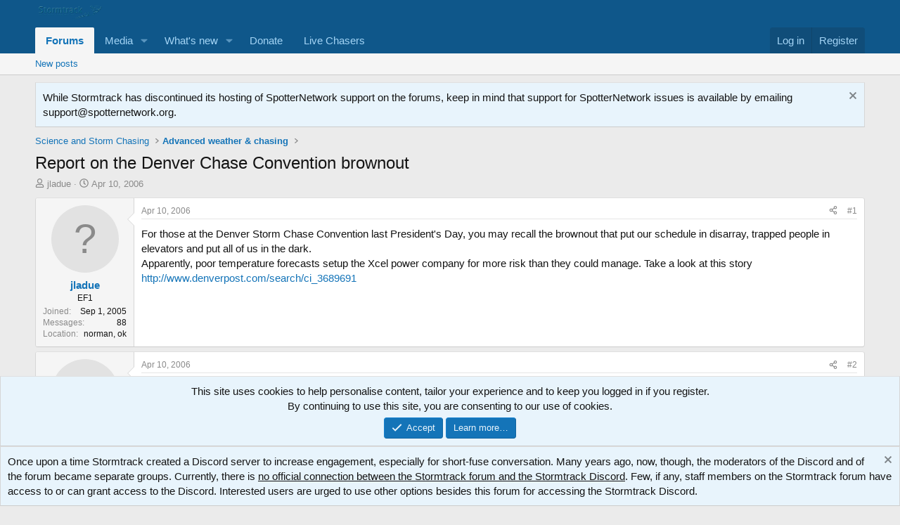

--- FILE ---
content_type: text/html; charset=utf-8
request_url: https://stormtrack.org/threads/report-on-the-denver-chase-convention-brownout.7272/
body_size: 14626
content:
<!DOCTYPE html>
<html id="XF" lang="en-US" dir="LTR"
	data-xf="2.3"
	data-app="public"
	
	
	data-template="thread_view"
	data-container-key="node-10"
	data-content-key="thread-7272"
	data-logged-in="false"
	data-cookie-prefix="xf_"
	data-csrf="1768838309,0fa90f8dc820a939004f794893b6e020"
	class="has-no-js template-thread_view"
	>
<head>
	
	
	

	<meta charset="utf-8" />
	<title>Report on the Denver Chase Convention brownout | Stormtrack</title>
	<link rel="manifest" href="/webmanifest.php">

	<meta http-equiv="X-UA-Compatible" content="IE=Edge" />
	<meta name="viewport" content="width=device-width, initial-scale=1, viewport-fit=cover">

	
		<meta name="theme-color" content="#0f578a" />
	

	<meta name="apple-mobile-web-app-title" content="Stormtrack">
	

	
		
		<meta name="description" content="For those at the Denver Storm Chase Convention last President&#039;s Day, you may recall the brownout that put our schedule in disarray, trapped people in..." />
		<meta property="og:description" content="For those at the Denver Storm Chase Convention last President&#039;s Day, you may recall the brownout that put our schedule in disarray, trapped people in elevators and put all of us in the dark.
Apparently, poor temperature forecasts setup the Xcel power company for more risk than they could manage..." />
		<meta property="twitter:description" content="For those at the Denver Storm Chase Convention last President&#039;s Day, you may recall the brownout that put our schedule in disarray, trapped people in elevators and put all of us in the dark..." />
	
	
		<meta property="og:url" content="https://stormtrack.org/threads/report-on-the-denver-chase-convention-brownout.7272/" />
	
		<link rel="canonical" href="https://stormtrack.org/threads/report-on-the-denver-chase-convention-brownout.7272/" />
	

	
		
	
	
	<meta property="og:site_name" content="Stormtrack" />


	
	
		
	
	
	<meta property="og:type" content="website" />


	
	
		
	
	
	
		<meta property="og:title" content="Report on the Denver Chase Convention brownout" />
		<meta property="twitter:title" content="Report on the Denver Chase Convention brownout" />
	


	
	
	
	

	
	
	
	

	<link rel="stylesheet" href="/css.php?css=public%3Anormalize.css%2Cpublic%3Afa.css%2Cpublic%3Acore.less%2Cpublic%3Aapp.less&amp;s=1&amp;l=1&amp;d=1760137260&amp;k=6ce364aee5106eaededdd67516737a0ce670a54f" />

	<link rel="stylesheet" href="/css.php?css=public%3Acarousel.less&amp;s=1&amp;l=1&amp;d=1760137260&amp;k=69786b5f921fe9a690b00fdde1d520cf8675ea43" />
<link rel="stylesheet" href="/css.php?css=public%3Amessage.less&amp;s=1&amp;l=1&amp;d=1760137260&amp;k=24982d8407933b8013ed138fe21eaebdd7b0a4c4" />
<link rel="stylesheet" href="/css.php?css=public%3Anotices.less&amp;s=1&amp;l=1&amp;d=1760137260&amp;k=518b87b5d4ce14e0f7e276a1970d0c60288f88a1" />
<link rel="stylesheet" href="/css.php?css=public%3Ashare_controls.less&amp;s=1&amp;l=1&amp;d=1760137260&amp;k=1da23bddc266163986a7b875084529f118414dbc" />
<link rel="stylesheet" href="/css.php?css=public%3Astructured_list.less&amp;s=1&amp;l=1&amp;d=1760137260&amp;k=8f86f0deabf4e696d902f2b32551f65c30984a22" />
<link rel="stylesheet" href="/css.php?css=public%3Ath_uix_threadStarterPost.less&amp;s=1&amp;l=1&amp;d=1760137260&amp;k=fc1af785376368e5e3dee246acfef742cc273f64" />
<link rel="stylesheet" href="/css.php?css=public%3Aextra.less&amp;s=1&amp;l=1&amp;d=1760137260&amp;k=26c299bf9486c5f12d4016b0f21ec6270f481139" />


	
		<script src="/js/xf/preamble.min.js?_v=e8ee1157"></script>
	

	
	<script src="/js/vendor/vendor-compiled.js?_v=e8ee1157" defer></script>
	<script src="/js/xf/core-compiled.js?_v=e8ee1157" defer></script>

	<script>
		XF.ready(() =>
		{
			XF.extendObject(true, XF.config, {
				// 
				userId: 0,
				enablePush: true,
				pushAppServerKey: 'BKwovIGs61qwoFQarNFwfQLRU2mtLWPDgFddtnihpWLXTfwDDBoh1+4RsA91R6CR+xJDyqUsLq1yJjCtyMIlbLU=',
				url: {
					fullBase: 'https://stormtrack.org/',
					basePath: '/',
					css: '/css.php?css=__SENTINEL__&s=1&l=1&d=1760137260',
					js: '/js/__SENTINEL__?_v=e8ee1157',
					icon: '/data/local/icons/__VARIANT__.svg?v=1754921581#__NAME__',
					iconInline: '/styles/fa/__VARIANT__/__NAME__.svg?v=5.15.3',
					keepAlive: '/login/keep-alive'
				},
				cookie: {
					path: '/',
					domain: '',
					prefix: 'xf_',
					secure: true,
					consentMode: 'simple',
					consented: ["optional","_third_party"]
				},
				cacheKey: 'f3ed7234243583f554e27d349fe769c5',
				csrf: '1768838309,0fa90f8dc820a939004f794893b6e020',
				js: {"\/js\/xf\/carousel-compiled.js?_v=e8ee1157":true,"\/js\/xf\/carousel.min.js?_v=e8ee1157":true},
				fullJs: false,
				css: {"public:carousel.less":true,"public:message.less":true,"public:notices.less":true,"public:share_controls.less":true,"public:structured_list.less":true,"public:th_uix_threadStarterPost.less":true,"public:extra.less":true},
				time: {
					now: 1768838309,
					today: 1768802400,
					todayDow: 1,
					tomorrow: 1768888800,
					yesterday: 1768716000,
					week: 1768284000,
					month: 1767247200,
					year: 1767247200
				},
				style: {
					light: '',
					dark: '',
					defaultColorScheme: 'light'
				},
				borderSizeFeature: '3px',
				fontAwesomeWeight: 'r',
				enableRtnProtect: true,
				
				enableFormSubmitSticky: true,
				imageOptimization: '0',
				imageOptimizationQuality: 0.85,
				uploadMaxFilesize: 268435456,
				uploadMaxWidth: 1920,
				uploadMaxHeight: 1080,
				allowedVideoExtensions: ["m4v","mov","mp4","mp4v","mpeg","mpg","ogv","webm"],
				allowedAudioExtensions: ["mp3","opus","ogg","wav"],
				shortcodeToEmoji: true,
				visitorCounts: {
					conversations_unread: '0',
					alerts_unviewed: '0',
					total_unread: '0',
					title_count: false,
					icon_indicator: true
				},
				jsMt: {"xf\/action.js":"0c85ba12","xf\/embed.js":"b3c3962e","xf\/form.js":"b3c3962e","xf\/structure.js":"0c85ba12","xf\/tooltip.js":"b3c3962e"},
				jsState: {},
				publicMetadataLogoUrl: '',
				publicPushBadgeUrl: 'https://stormtrack.org/styles/default/xenforo/bell.png'
			})

			XF.extendObject(XF.phrases, {
				// 
				date_x_at_time_y:     "{date} at {time}",
				day_x_at_time_y:      "{day} at {time}",
				yesterday_at_x:       "Yesterday at {time}",
				x_minutes_ago:        "{minutes} minutes ago",
				one_minute_ago:       "1 minute ago",
				a_moment_ago:         "A moment ago",
				today_at_x:           "Today at {time}",
				in_a_moment:          "In a moment",
				in_a_minute:          "In a minute",
				in_x_minutes:         "In {minutes} minutes",
				later_today_at_x:     "Later today at {time}",
				tomorrow_at_x:        "Tomorrow at {time}",
				short_date_x_minutes: "{minutes}m",
				short_date_x_hours:   "{hours}h",
				short_date_x_days:    "{days}d",

				day0: "Sunday",
				day1: "Monday",
				day2: "Tuesday",
				day3: "Wednesday",
				day4: "Thursday",
				day5: "Friday",
				day6: "Saturday",

				dayShort0: "Sun",
				dayShort1: "Mon",
				dayShort2: "Tue",
				dayShort3: "Wed",
				dayShort4: "Thu",
				dayShort5: "Fri",
				dayShort6: "Sat",

				month0: "January",
				month1: "February",
				month2: "March",
				month3: "April",
				month4: "May",
				month5: "June",
				month6: "July",
				month7: "August",
				month8: "September",
				month9: "October",
				month10: "November",
				month11: "December",

				active_user_changed_reload_page: "The active user has changed. Reload the page for the latest version.",
				server_did_not_respond_in_time_try_again: "The server did not respond in time. Please try again.",
				oops_we_ran_into_some_problems: "Oops! We ran into some problems.",
				oops_we_ran_into_some_problems_more_details_console: "Oops! We ran into some problems. Please try again later. More error details may be in the browser console.",
				file_too_large_to_upload: "The file is too large to be uploaded.",
				uploaded_file_is_too_large_for_server_to_process: "The uploaded file is too large for the server to process.",
				files_being_uploaded_are_you_sure: "Files are still being uploaded. Are you sure you want to submit this form?",
				attach: "Attach files",
				rich_text_box: "Rich text box",
				close: "Close",
				link_copied_to_clipboard: "Link copied to clipboard.",
				text_copied_to_clipboard: "Text copied to clipboard.",
				loading: "Loading…",
				you_have_exceeded_maximum_number_of_selectable_items: "You have exceeded the maximum number of selectable items.",

				processing: "Processing",
				'processing...': "Processing…",

				showing_x_of_y_items: "Showing {count} of {total} items",
				showing_all_items: "Showing all items",
				no_items_to_display: "No items to display",

				number_button_up: "Increase",
				number_button_down: "Decrease",

				push_enable_notification_title: "Push notifications enabled successfully at Stormtrack",
				push_enable_notification_body: "Thank you for enabling push notifications!",

				pull_down_to_refresh: "Pull down to refresh",
				release_to_refresh: "Release to refresh",
				refreshing: "Refreshing…"
			})
		})
	</script>

	<script src="/js/xf/carousel-compiled.js?_v=e8ee1157" defer></script>
<script src="/js/xf/carousel.min.js?_v=e8ee1157" defer></script>
<script>
XF.ready(() =>
{

		XF.extendObject(XF.phrases, {
			next_slide: "Next slide",
			previous_slide: "Previous slide",
			go_to_slide_x: "Go to slide #%d"
		});
	
})
</script>



	

	
	<script async src="https://www.googletagmanager.com/gtag/js?id=UA-60006390-1"></script>
	<script>
		window.dataLayer = window.dataLayer || [];
		function gtag(){dataLayer.push(arguments);}
		gtag('js', new Date());
		gtag('config', 'UA-60006390-1', {
			// 
			
			
				'anonymize_ip': true,
			
		});
	</script>

<script defer src="https://cloudmetrics.xenforo.com/js/essential.js" data-website-id="2020984403982703"></script>
</head>
<body data-template="thread_view">

<div class="p-pageWrapper" id="top">

	

	<header class="p-header" id="header">
		<div class="p-header-inner">
			<div class="p-header-content">
				<div class="p-header-logo p-header-logo--image">
					<a href="https://stormtrack.org">
						

	

	
		
		

		
	

	

	<picture data-variations="{&quot;default&quot;:{&quot;1&quot;:&quot;\/stormtrack\/media\/stormtrack_logo_white_150.png&quot;,&quot;2&quot;:null}}">
		
		
		

		

		<img src="/stormtrack/media/stormtrack_logo_white_150.png"  width="100" height="36" alt="Stormtrack"  />
	</picture>


					</a>
				</div>

				
			</div>
		</div>
	</header>

	
	

	
		<div class="p-navSticky p-navSticky--primary" data-xf-init="sticky-header">
			
		<nav class="p-nav">
			<div class="p-nav-inner">
				<button type="button" class="button button--plain p-nav-menuTrigger" data-xf-click="off-canvas" data-menu=".js-headerOffCanvasMenu" tabindex="0" aria-label="Menu"><span class="button-text">
					<i aria-hidden="true"></i>
				</span></button>

				<div class="p-nav-smallLogo">
					<a href="https://stormtrack.org">
						

	

	
		
		

		
	

	

	<picture data-variations="{&quot;default&quot;:{&quot;1&quot;:&quot;\/stormtrack\/media\/stormtrack_logo_white_150.png&quot;,&quot;2&quot;:null}}">
		
		
		

		

		<img src="/stormtrack/media/stormtrack_logo_white_150.png"  width="100" height="36" alt="Stormtrack"  />
	</picture>


					</a>
				</div>

				<div class="p-nav-scroller hScroller" data-xf-init="h-scroller" data-auto-scroll=".p-navEl.is-selected">
					<div class="hScroller-scroll">
						<ul class="p-nav-list js-offCanvasNavSource">
							
								<li>
									
	<div class="p-navEl is-selected" data-has-children="true">
	

		
	
	<a href="/"
	class="p-navEl-link p-navEl-link--splitMenu "
	
	
	data-nav-id="forums">Forums</a>


		<a data-xf-key="1"
			data-xf-click="menu"
			data-menu-pos-ref="< .p-navEl"
			class="p-navEl-splitTrigger"
			role="button"
			tabindex="0"
			aria-label="Toggle expanded"
			aria-expanded="false"
			aria-haspopup="true"></a>

		
	
		<div class="menu menu--structural" data-menu="menu" aria-hidden="true">
			<div class="menu-content">
				
					
	
	
	<a href="/whats-new/posts/"
	class="menu-linkRow u-indentDepth0 js-offCanvasCopy "
	
	
	data-nav-id="newPosts">New posts</a>

	

				
			</div>
		</div>
	
	</div>

								</li>
							
								<li>
									
	<div class="p-navEl " data-has-children="true">
	

		
	
	<a href="/media/"
	class="p-navEl-link p-navEl-link--splitMenu "
	
	
	data-nav-id="xfmg">Media</a>


		<a data-xf-key="2"
			data-xf-click="menu"
			data-menu-pos-ref="< .p-navEl"
			class="p-navEl-splitTrigger"
			role="button"
			tabindex="0"
			aria-label="Toggle expanded"
			aria-expanded="false"
			aria-haspopup="true"></a>

		
	
		<div class="menu menu--structural" data-menu="menu" aria-hidden="true">
			<div class="menu-content">
				
					
	
	
	<a href="/whats-new/media/"
	class="menu-linkRow u-indentDepth0 js-offCanvasCopy "
	 rel="nofollow"
	
	data-nav-id="xfmgNewMedia">New media</a>

	

				
					
	
	
	<a href="/whats-new/media-comments/"
	class="menu-linkRow u-indentDepth0 js-offCanvasCopy "
	 rel="nofollow"
	
	data-nav-id="xfmgNewComments">New comments</a>

	

				
			</div>
		</div>
	
	</div>

								</li>
							
								<li>
									
	<div class="p-navEl " data-has-children="true">
	

		
	
	<a href="/whats-new/"
	class="p-navEl-link p-navEl-link--splitMenu "
	
	
	data-nav-id="whatsNew">What's new</a>


		<a data-xf-key="3"
			data-xf-click="menu"
			data-menu-pos-ref="< .p-navEl"
			class="p-navEl-splitTrigger"
			role="button"
			tabindex="0"
			aria-label="Toggle expanded"
			aria-expanded="false"
			aria-haspopup="true"></a>

		
	
		<div class="menu menu--structural" data-menu="menu" aria-hidden="true">
			<div class="menu-content">
				
					
	
	
	<a href="/featured/"
	class="menu-linkRow u-indentDepth0 js-offCanvasCopy "
	
	
	data-nav-id="featured">Featured content</a>

	

				
					
	
	
	<a href="/whats-new/posts/"
	class="menu-linkRow u-indentDepth0 js-offCanvasCopy "
	 rel="nofollow"
	
	data-nav-id="whatsNewPosts">New posts</a>

	

				
					
	
	
	<a href="/whats-new/media/"
	class="menu-linkRow u-indentDepth0 js-offCanvasCopy "
	 rel="nofollow"
	
	data-nav-id="xfmgWhatsNewNewMedia">New media</a>

	

				
					
	
	
	<a href="/whats-new/media-comments/"
	class="menu-linkRow u-indentDepth0 js-offCanvasCopy "
	 rel="nofollow"
	
	data-nav-id="xfmgWhatsNewMediaComments">New media comments</a>

	

				
					
	
	
	<a href="/whats-new/latest-activity"
	class="menu-linkRow u-indentDepth0 js-offCanvasCopy "
	 rel="nofollow"
	
	data-nav-id="latestActivity">Latest activity</a>

	

				
			</div>
		</div>
	
	</div>

								</li>
							
								<li>
									
	<div class="p-navEl " >
	

		
	
	<a href="/donate/"
	class="p-navEl-link "
	
	data-xf-key="4"
	data-nav-id="th_donate">Donate</a>


		

		
	
	</div>

								</li>
							
								<li>
									
	<div class="p-navEl " >
	

		
	
	<a href="https://stormtrack.org/livechasers/"
	class="p-navEl-link "
	
	data-xf-key="5"
	data-nav-id="LiveChasers">Live Chasers</a>


		

		
	
	</div>

								</li>
							
						</ul>
					</div>
				</div>

				<div class="p-nav-opposite">
					<div class="p-navgroup p-account p-navgroup--guest">
						
							<a href="/login/" class="p-navgroup-link p-navgroup-link--textual p-navgroup-link--logIn"
								data-xf-click="overlay" data-follow-redirects="on">
								<span class="p-navgroup-linkText">Log in</span>
							</a>
							
								<a href="/register/" class="p-navgroup-link p-navgroup-link--textual p-navgroup-link--register"
									data-xf-click="overlay" data-follow-redirects="on">
									<span class="p-navgroup-linkText">Register</span>
								</a>
							
						
					</div>

					<div class="p-navgroup p-discovery p-discovery--noSearch">
						<a href="/whats-new/"
							class="p-navgroup-link p-navgroup-link--iconic p-navgroup-link--whatsnew"
							aria-label="What&#039;s new"
							title="What&#039;s new">
							<i aria-hidden="true"></i>
							<span class="p-navgroup-linkText">What's new</span>
						</a>

						
					</div>
				</div>
			</div>
		</nav>
	
		</div>
		
		
			<div class="p-sectionLinks">
				<div class="p-sectionLinks-inner hScroller" data-xf-init="h-scroller">
					<div class="hScroller-scroll">
						<ul class="p-sectionLinks-list">
							
								<li>
									
	<div class="p-navEl " >
	

		
	
	<a href="/whats-new/posts/"
	class="p-navEl-link "
	
	data-xf-key="alt+1"
	data-nav-id="newPosts">New posts</a>


		

		
	
	</div>

								</li>
							
						</ul>
					</div>
				</div>
			</div>
			
	
		

	<div class="offCanvasMenu offCanvasMenu--nav js-headerOffCanvasMenu" data-menu="menu" aria-hidden="true" data-ocm-builder="navigation">
		<div class="offCanvasMenu-backdrop" data-menu-close="true"></div>
		<div class="offCanvasMenu-content">
			<div class="offCanvasMenu-header">
				Menu
				<a class="offCanvasMenu-closer" data-menu-close="true" role="button" tabindex="0" aria-label="Close"></a>
			</div>
			
				<div class="p-offCanvasRegisterLink">
					<div class="offCanvasMenu-linkHolder">
						<a href="/login/" class="offCanvasMenu-link" data-xf-click="overlay" data-menu-close="true">
							Log in
						</a>
					</div>
					<hr class="offCanvasMenu-separator" />
					
						<div class="offCanvasMenu-linkHolder">
							<a href="/register/" class="offCanvasMenu-link" data-xf-click="overlay" data-menu-close="true">
								Register
							</a>
						</div>
						<hr class="offCanvasMenu-separator" />
					
				</div>
			
			<div class="js-offCanvasNavTarget"></div>
			<div class="offCanvasMenu-installBanner js-installPromptContainer" style="display: none;" data-xf-init="install-prompt">
				<div class="offCanvasMenu-installBanner-header">Install the app</div>
				<button type="button" class="button js-installPromptButton"><span class="button-text">Install</span></button>
				<template class="js-installTemplateIOS">
					<div class="js-installTemplateContent">
						<div class="overlay-title">How to install the app on iOS</div>
						<div class="block-body">
							<div class="block-row">
								<p>
									Follow along with the video below to see how to install our site as a web app on your home screen.
								</p>
								<p style="text-align: center">
									<video src="/styles/default/xenforo/add_to_home.mp4"
										width="280" height="480" autoplay loop muted playsinline></video>
								</p>
								<p>
									<small><strong>Note:</strong> This feature may not be available in some browsers.</small>
								</p>
							</div>
						</div>
					</div>
				</template>
			</div>
		</div>
	</div>

	<div class="p-body">
		<div class="p-body-inner">
			<!--XF:EXTRA_OUTPUT-->

			

			
				
	
		
		
			
	

	
	

	

		

		<ul class="notices notices--scrolling  js-notices"
			data-xf-init="notices"
			data-type="scrolling"
			data-scroll-interval="6">

			
				
	<li class="notice js-notice notice--primary"
		data-notice-id="27"
		data-delay-duration="0"
		data-display-duration="0"
		data-auto-dismiss="1"
		data-visibility="">

		
		<div class="notice-content">
			
				<a href="/account/dismiss-notice?notice_id=27" class="notice-dismiss js-noticeDismiss" data-xf-init="tooltip" title="Dismiss notice"></a>
			
			While Stormtrack has discontinued its hosting of SpotterNetwork support on the forums, keep in mind that support for SpotterNetwork issues is available by emailing <a href="/cdn-cgi/l/email-protection" class="__cf_email__" data-cfemail="d7a4a2a7a7b8a5a397a4a7b8a3a3b2a5b9b2a3a0b8a5bcf9b8a5b0">[email&#160;protected]</a>.
		</div>
	</li>

			
		</ul>
	

			

			
			
	
		<ul class="p-breadcrumbs "
			itemscope itemtype="https://schema.org/BreadcrumbList">
			
				

				
				

				

				
				
					
					
	<li itemprop="itemListElement" itemscope itemtype="https://schema.org/ListItem">
		<a href="/#science-and-storm-chasing.63" itemprop="item">
			<span itemprop="name">Science and Storm Chasing</span>
		</a>
		<meta itemprop="position" content="1" />
	</li>

				
					
					
	<li itemprop="itemListElement" itemscope itemtype="https://schema.org/ListItem">
		<a href="/forums/advanced-weather-chasing.10/" itemprop="item">
			<span itemprop="name">Advanced weather &amp; chasing</span>
		</a>
		<meta itemprop="position" content="2" />
	</li>

				
			
		</ul>
	

			

			
	<noscript class="js-jsWarning"><div class="blockMessage blockMessage--important blockMessage--iconic u-noJsOnly">JavaScript is disabled. For a better experience, please enable JavaScript in your browser before proceeding.</div></noscript>

			
	<div class="blockMessage blockMessage--important blockMessage--iconic js-browserWarning" style="display: none">You are using an out of date browser. It  may not display this or other websites correctly.<br />You should upgrade or use an <a href="https://www.google.com/chrome/" target="_blank" rel="noopener">alternative browser</a>.</div>


			
				
	<div class="p-body-header">

					
						
							<div class="p-title ">
								
									
										<h1 class="p-title-value">Report on the Denver Chase Convention brownout</h1>
									
									
								
							</div>
						

						
							<div class="p-description">
	<ul class="listInline listInline--bullet">
		<li>
			<i class="fa--xf far fa-user "><svg xmlns="http://www.w3.org/2000/svg" role="img" ><title>Thread starter</title><use href="/data/local/icons/regular.svg?v=1754921581#user"></use></svg></i>
			<span class="u-srOnly">Thread starter</span>

			<a href="/members/jladue.471/" class="username  u-concealed" dir="auto" data-user-id="471" data-xf-init="member-tooltip">jladue</a>
		</li>
		<li>
			<i class="fa--xf far fa-clock "><svg xmlns="http://www.w3.org/2000/svg" role="img" ><title>Start date</title><use href="/data/local/icons/regular.svg?v=1754921581#clock"></use></svg></i>
			<span class="u-srOnly">Start date</span>

			<a href="/threads/report-on-the-denver-chase-convention-brownout.7272/" class="u-concealed"><time  class="u-dt" dir="auto" datetime="2006-04-10T11:22:05-0500" data-timestamp="1144686125" data-date="Apr 10, 2006" data-time="11:22 AM" data-short="Apr &#039;06" title="Apr 10, 2006 at 11:22 AM">Apr 10, 2006</time></a>
		</li>
		
		
	</ul>
</div>
						
					
				</div>
			

			<div class="p-body-main  ">
				
				<div class="p-body-contentCol"></div>
				

				

				<div class="p-body-content">
					
					<div class="p-body-pageContent">










	
	
	
		
	
	
	


	
	
	
		
	
	
	


	
	
		
	
	
	


	
	



	












	

	
		
	



















<div class="block block--messages" data-xf-init="" data-type="post" data-href="/inline-mod/" data-search-target="*">

	<span class="u-anchorTarget" id="posts"></span>

	
		
	

	

	<div class="block-outer"></div>

	

	
		
	<div class="block-outer js-threadStatusField"></div>

	

	<div class="block-container lbContainer"
		data-xf-init="lightbox select-to-quote"
		data-message-selector=".js-post"
		data-lb-id="thread-7272"
		data-lb-universal="1">

		<div class="block-body js-replyNewMessageContainer">
			
				

					

					
						

	
	


	


	

	
	<article class="message    message-threadStarterPost message--post js-post js-inlineModContainer  "
		data-author="jladue"
		data-content="post-94904"
		id="js-post-94904"
		>

		

		<span class="u-anchorTarget" id="post-94904"></span>

		
			<div class="message-inner">
				
					<div class="message-cell message-cell--user">
						

	<section class="message-user"
		
		
		>

		

		<div class="message-avatar ">
			<div class="message-avatar-wrapper">
				<a href="/members/jladue.471/" class="avatar avatar--m avatar--default avatar--default--text" data-user-id="471" data-xf-init="member-tooltip">
			<span class="avatar-u471-m"></span> 
		</a>
				
			</div>
		</div>
		<div class="message-userDetails">
			<h4 class="message-name"><a href="/members/jladue.471/" class="username " dir="auto" data-user-id="471" data-xf-init="member-tooltip">jladue</a></h4>
			<h5 class="userTitle message-userTitle" dir="auto">EF1</h5>
			
		</div>
		
			
			
				<div class="message-userExtras">
				
					
						<dl class="pairs pairs--justified">
							<dt>Joined</dt>
							<dd>Sep 1, 2005</dd>
						</dl>
					
					
						<dl class="pairs pairs--justified">
							<dt>Messages</dt>
							<dd>88</dd>
						</dl>
					
					
					
					
					
					
						<dl class="pairs pairs--justified">
							<dt>Location</dt>
							<dd>
								
									<a href="/misc/location-info?location=norman%2C+ok" rel="nofollow noreferrer" target="_blank" class="u-concealed">norman, ok</a>
								
							</dd>
						</dl>
					
					
					
						

	

						
					
				
				</div>
			
		
		<span class="message-userArrow"></span>
	</section>

					</div>
				

				
					<div class="message-cell message-cell--main">
					
						<div class="message-main js-quickEditTarget">

							
								

	

	<header class="message-attribution message-attribution--split">
		<ul class="message-attribution-main listInline ">
			
			
			<li class="u-concealed">
				<a href="/threads/report-on-the-denver-chase-convention-brownout.7272/post-94904" rel="nofollow" >
					<time  class="u-dt" dir="auto" datetime="2006-04-10T11:22:05-0500" data-timestamp="1144686125" data-date="Apr 10, 2006" data-time="11:22 AM" data-short="Apr &#039;06" title="Apr 10, 2006 at 11:22 AM">Apr 10, 2006</time>
				</a>
			</li>
			
		</ul>

		<ul class="message-attribution-opposite message-attribution-opposite--list ">
			
			<li>
				<a href="/threads/report-on-the-denver-chase-convention-brownout.7272/post-94904"
					class="message-attribution-gadget"
					data-xf-init="share-tooltip"
					data-href="/posts/94904/share"
					aria-label="Share"
					rel="nofollow">
					<i class="fa--xf far fa-share-alt "><svg xmlns="http://www.w3.org/2000/svg" role="img" aria-hidden="true" ><use href="/data/local/icons/regular.svg?v=1754921581#share-alt"></use></svg></i>
				</a>
			</li>
			
				<li class="u-hidden js-embedCopy">
					
	<a href="javascript:"
		data-xf-init="copy-to-clipboard"
		data-copy-text="&lt;div class=&quot;js-xf-embed&quot; data-url=&quot;https://stormtrack.org&quot; data-content=&quot;post-94904&quot;&gt;&lt;/div&gt;&lt;script defer src=&quot;https://stormtrack.org/js/xf/external_embed.js?_v=e8ee1157&quot;&gt;&lt;/script&gt;"
		data-success="Embed code HTML copied to clipboard."
		class="">
		<i class="fa--xf far fa-code "><svg xmlns="http://www.w3.org/2000/svg" role="img" aria-hidden="true" ><use href="/data/local/icons/regular.svg?v=1754921581#code"></use></svg></i>
	</a>

				</li>
			
			
			
				<li>
					<a href="/threads/report-on-the-denver-chase-convention-brownout.7272/post-94904" rel="nofollow">
						#1
					</a>
				</li>
			
		</ul>
	</header>

							

							<div class="message-content js-messageContent">
							

								
									
	
	
	

								

								
									
	

	<div class="message-userContent lbContainer js-lbContainer "
		data-lb-id="post-94904"
		data-lb-caption-desc="jladue &middot; Apr 10, 2006 at 11:22 AM">

		
			

	
		
	

		

		<article class="message-body js-selectToQuote">
			
				
			

			<div >
				
					<div class="bbWrapper">For those at the Denver Storm Chase Convention last President&#039;s Day, you may recall the brownout that put our schedule in disarray, trapped people in elevators and put all of us in the dark.<br />
Apparently, poor temperature forecasts setup the Xcel power company for more risk than they could manage.  Take a look at this story<br />
<a href="http://www.denverpost.com/search/ci_3689691" target="_blank" class="link link--external" data-proxy-href="/proxy.php?link=http%3A%2F%2Fwww.denverpost.com%2Fsearch%2Fci_3689691&amp;hash=1bab4bbea55df8692634ec6d23970e48" rel="nofollow ugc noopener">http://www.denverpost.com/search/ci_3689691</a></div>
				
			</div>

			<div class="js-selectToQuoteEnd">&nbsp;</div>
			
				
			
		</article>

		
			

	
		
	

		

		
	</div>

								

								
									
	

	

								

								
									
	

								

							
							</div>

							
								
	

	<footer class="message-footer">
		

		

		<div class="reactionsBar js-reactionsList ">
			
		</div>

		<div class="js-historyTarget message-historyTarget toggleTarget" data-href="trigger-href"></div>
	</footer>

							
						</div>

					
					</div>
				
			</div>
		
	</article>

	
	

					

					

				

					

					
						

	
	



	

	
	<article class="message   message--post js-post js-inlineModContainer  "
		data-author="fplowman"
		data-content="post-94905"
		id="js-post-94905"
		itemscope itemtype="https://schema.org/Comment" itemid="https://stormtrack.org/posts/94905/">

		
			<meta itemprop="parentItem" itemscope itemid="https://stormtrack.org/threads/report-on-the-denver-chase-convention-brownout.7272/" />
			<meta itemprop="name" content="Post #2" />
		

		<span class="u-anchorTarget" id="post-94905"></span>

		
			<div class="message-inner">
				
					<div class="message-cell message-cell--user">
						

	<section class="message-user"
		itemprop="author"
		itemscope itemtype="https://schema.org/Person"
		>

		

		<div class="message-avatar ">
			<div class="message-avatar-wrapper">
				<span class="avatar avatar--m avatar--default avatar--default--text" data-user-id="0" title="fplowman">
			<span class="avatar-u0-m"></span> 
		</span>
				
			</div>
		</div>
		<div class="message-userDetails">
			<h4 class="message-name"><span class="username " dir="auto" data-user-id="0"><span itemprop="name">fplowman</span></span></h4>
			
			
		</div>
		
		<span class="message-userArrow"></span>
	</section>

					</div>
				

				
					<div class="message-cell message-cell--main">
					
						<div class="message-main js-quickEditTarget">

							
								

	

	<header class="message-attribution message-attribution--split">
		<ul class="message-attribution-main listInline ">
			
			
			<li class="u-concealed">
				<a href="/threads/report-on-the-denver-chase-convention-brownout.7272/post-94905" rel="nofollow" itemprop="url">
					<time  class="u-dt" dir="auto" datetime="2006-04-10T11:33:02-0500" data-timestamp="1144686782" data-date="Apr 10, 2006" data-time="11:33 AM" data-short="Apr &#039;06" title="Apr 10, 2006 at 11:33 AM" itemprop="datePublished">Apr 10, 2006</time>
				</a>
			</li>
			
		</ul>

		<ul class="message-attribution-opposite message-attribution-opposite--list ">
			
			<li>
				<a href="/threads/report-on-the-denver-chase-convention-brownout.7272/post-94905"
					class="message-attribution-gadget"
					data-xf-init="share-tooltip"
					data-href="/posts/94905/share"
					aria-label="Share"
					rel="nofollow">
					<i class="fa--xf far fa-share-alt "><svg xmlns="http://www.w3.org/2000/svg" role="img" aria-hidden="true" ><use href="/data/local/icons/regular.svg?v=1754921581#share-alt"></use></svg></i>
				</a>
			</li>
			
				<li class="u-hidden js-embedCopy">
					
	<a href="javascript:"
		data-xf-init="copy-to-clipboard"
		data-copy-text="&lt;div class=&quot;js-xf-embed&quot; data-url=&quot;https://stormtrack.org&quot; data-content=&quot;post-94905&quot;&gt;&lt;/div&gt;&lt;script defer src=&quot;https://stormtrack.org/js/xf/external_embed.js?_v=e8ee1157&quot;&gt;&lt;/script&gt;"
		data-success="Embed code HTML copied to clipboard."
		class="">
		<i class="fa--xf far fa-code "><svg xmlns="http://www.w3.org/2000/svg" role="img" aria-hidden="true" ><use href="/data/local/icons/regular.svg?v=1754921581#code"></use></svg></i>
	</a>

				</li>
			
			
			
				<li>
					<a href="/threads/report-on-the-denver-chase-convention-brownout.7272/post-94905" rel="nofollow">
						#2
					</a>
				</li>
			
		</ul>
	</header>

							

							<div class="message-content js-messageContent">
							

								
									
	
	
	

								

								
									
	

	<div class="message-userContent lbContainer js-lbContainer "
		data-lb-id="post-94905"
		data-lb-caption-desc="fplowman &middot; Apr 10, 2006 at 11:33 AM">

		

		<article class="message-body js-selectToQuote">
			
				
			

			<div itemprop="text">
				
					<div class="bbWrapper">I was there.. it was fun..Chasers as usual always being prepared fired up their lil&#039; LED lights all around the Hotel.. It seemed just par for the course..</div>
				
			</div>

			<div class="js-selectToQuoteEnd">&nbsp;</div>
			
				
			
		</article>

		

		
	</div>

								

								
									
	

	

								

								
									
	

								

							
							</div>

							
								
	

	<footer class="message-footer">
		
			<div class="message-microdata" itemprop="interactionStatistic" itemtype="https://schema.org/InteractionCounter" itemscope>
				<meta itemprop="userInteractionCount" content="0" />
				<meta itemprop="interactionType" content="https://schema.org/LikeAction" />
			</div>
		

		

		<div class="reactionsBar js-reactionsList ">
			
		</div>

		<div class="js-historyTarget message-historyTarget toggleTarget" data-href="trigger-href"></div>
	</footer>

							
						</div>

					
					</div>
				
			</div>
		
	</article>

	
	

					

					

				

					

					
						

	
	



	

	
	<article class="message   message--post js-post js-inlineModContainer  "
		data-author="Tim Vasquez"
		data-content="post-94906"
		id="js-post-94906"
		itemscope itemtype="https://schema.org/Comment" itemid="https://stormtrack.org/posts/94906/">

		
			<meta itemprop="parentItem" itemscope itemid="https://stormtrack.org/threads/report-on-the-denver-chase-convention-brownout.7272/" />
			<meta itemprop="name" content="Post #3" />
		

		<span class="u-anchorTarget" id="post-94906"></span>

		
			<div class="message-inner">
				
					<div class="message-cell message-cell--user">
						

	<section class="message-user"
		itemprop="author"
		itemscope itemtype="https://schema.org/Person"
		itemid="https://stormtrack.org/members/tim-vasquez.15/">

		
			<meta itemprop="url" content="https://stormtrack.org/members/tim-vasquez.15/" />
		

		<div class="message-avatar ">
			<div class="message-avatar-wrapper">
				<a href="/members/tim-vasquez.15/" class="avatar avatar--m" data-user-id="15" data-xf-init="member-tooltip">
			<img src="/data/avatars/m/0/15.jpg?1424495451"  alt="Tim Vasquez" class="avatar-u15-m" width="96" height="96" loading="lazy" itemprop="image" /> 
		</a>
				
			</div>
		</div>
		<div class="message-userDetails">
			<h4 class="message-name"><a href="/members/tim-vasquez.15/" class="username " dir="auto" data-user-id="15" data-xf-init="member-tooltip"><span itemprop="name">Tim Vasquez</span></a></h4>
			<h5 class="userTitle message-userTitle" dir="auto" itemprop="jobTitle">EF5</h5>
			
		</div>
		
			
			
				<div class="message-userExtras">
				
					
						<dl class="pairs pairs--justified">
							<dt>Joined</dt>
							<dd>Dec 4, 2003</dd>
						</dl>
					
					
						<dl class="pairs pairs--justified">
							<dt>Messages</dt>
							<dd>3,411</dd>
						</dl>
					
					
					
					
					
					
					
					
						

	

						
					
				
				</div>
			
		
		<span class="message-userArrow"></span>
	</section>

					</div>
				

				
					<div class="message-cell message-cell--main">
					
						<div class="message-main js-quickEditTarget">

							
								

	

	<header class="message-attribution message-attribution--split">
		<ul class="message-attribution-main listInline ">
			
			
			<li class="u-concealed">
				<a href="/threads/report-on-the-denver-chase-convention-brownout.7272/post-94906" rel="nofollow" itemprop="url">
					<time  class="u-dt" dir="auto" datetime="2006-04-10T16:11:21-0500" data-timestamp="1144703481" data-date="Apr 10, 2006" data-time="4:11 PM" data-short="Apr &#039;06" title="Apr 10, 2006 at 4:11 PM" itemprop="datePublished">Apr 10, 2006</time>
				</a>
			</li>
			
		</ul>

		<ul class="message-attribution-opposite message-attribution-opposite--list ">
			
			<li>
				<a href="/threads/report-on-the-denver-chase-convention-brownout.7272/post-94906"
					class="message-attribution-gadget"
					data-xf-init="share-tooltip"
					data-href="/posts/94906/share"
					aria-label="Share"
					rel="nofollow">
					<i class="fa--xf far fa-share-alt "><svg xmlns="http://www.w3.org/2000/svg" role="img" aria-hidden="true" ><use href="/data/local/icons/regular.svg?v=1754921581#share-alt"></use></svg></i>
				</a>
			</li>
			
				<li class="u-hidden js-embedCopy">
					
	<a href="javascript:"
		data-xf-init="copy-to-clipboard"
		data-copy-text="&lt;div class=&quot;js-xf-embed&quot; data-url=&quot;https://stormtrack.org&quot; data-content=&quot;post-94906&quot;&gt;&lt;/div&gt;&lt;script defer src=&quot;https://stormtrack.org/js/xf/external_embed.js?_v=e8ee1157&quot;&gt;&lt;/script&gt;"
		data-success="Embed code HTML copied to clipboard."
		class="">
		<i class="fa--xf far fa-code "><svg xmlns="http://www.w3.org/2000/svg" role="img" aria-hidden="true" ><use href="/data/local/icons/regular.svg?v=1754921581#code"></use></svg></i>
	</a>

				</li>
			
			
			
				<li>
					<a href="/threads/report-on-the-denver-chase-convention-brownout.7272/post-94906" rel="nofollow">
						#3
					</a>
				</li>
			
		</ul>
	</header>

							

							<div class="message-content js-messageContent">
							

								
									
	
	
	

								

								
									
	

	<div class="message-userContent lbContainer js-lbContainer "
		data-lb-id="post-94906"
		data-lb-caption-desc="Tim Vasquez &middot; Apr 10, 2006 at 4:11 PM">

		

		<article class="message-body js-selectToQuote">
			
				
			

			<div itemprop="text">
				
					<div class="bbWrapper">Interesting story!  Just when I thought investigative journalism was dead, too.<br />
<br />
Tim</div>
				
			</div>

			<div class="js-selectToQuoteEnd">&nbsp;</div>
			
				
			
		</article>

		

		
	</div>

								

								
									
	

	

								

								
									
	

								

							
							</div>

							
								
	

	<footer class="message-footer">
		
			<div class="message-microdata" itemprop="interactionStatistic" itemtype="https://schema.org/InteractionCounter" itemscope>
				<meta itemprop="userInteractionCount" content="0" />
				<meta itemprop="interactionType" content="https://schema.org/LikeAction" />
			</div>
		

		

		<div class="reactionsBar js-reactionsList ">
			
		</div>

		<div class="js-historyTarget message-historyTarget toggleTarget" data-href="trigger-href"></div>
	</footer>

							
						</div>

					
					</div>
				
			</div>
		
	</article>

	
	

					

					

				
			
		</div>
	</div>

	
		<div class="block-outer block-outer--after">
			
				

				
				
					<div class="block-outer-opposite">
						
							<a href="/login/" class="button button--link button--wrap" data-xf-click="overlay"><span class="button-text">
								You must log in or register to reply here.
							</span></a>
						
					</div>
				
			
		</div>
	

	
	

</div>









	<div class="block"  data-widget-id="35" data-widget-key="xfes_thread_view_below_quick_reply_similar_threads" data-widget-definition="xfes_similar_threads">
		<div class="block-container">
			
				<h3 class="block-header">Similar threads</h3>

				<div class="block-body">
					<div class="structItemContainer">
						
							

	

	<div class="structItem structItem--thread js-inlineModContainer js-threadListItem-32810" data-author="Tony Laubach">

	
		<div class="structItem-cell structItem-cell--icon">
			<div class="structItem-iconContainer">
				<a href="/members/tony-laubach.99/" class="avatar avatar--s" data-user-id="99" data-xf-init="member-tooltip">
			<img src="/data/avatars/s/0/99.jpg?1526443887" srcset="/data/avatars/m/0/99.jpg?1526443887 2x" alt="Tony Laubach" class="avatar-u99-s" width="48" height="48" loading="lazy" /> 
		</a>
				
			</div>
		</div>
	

	
		<div class="structItem-cell structItem-cell--main" data-xf-init="touch-proxy">
			

			<div class="structItem-title">
				
				
				<a href="/threads/not-feeling-it-chase-burnout.32810/" class="" data-tp-primary="on" data-xf-init="preview-tooltip" data-preview-url="/threads/not-feeling-it-chase-burnout.32810/preview"
					>
					&#039;Not Feeling It&#039; Chase Burnout?
				</a>
			</div>

			<div class="structItem-minor">
				

				
					<ul class="structItem-parts">
						<li><a href="/members/tony-laubach.99/" class="username " dir="auto" data-user-id="99" data-xf-init="member-tooltip">Tony Laubach</a></li>
						<li class="structItem-startDate"><a href="/threads/not-feeling-it-chase-burnout.32810/" rel="nofollow"><time  class="u-dt" dir="auto" datetime="2024-06-19T12:34:57-0500" data-timestamp="1718818497" data-date="Jun 19, 2024" data-time="12:34 PM" data-short="Jun &#039;24" title="Jun 19, 2024 at 12:34 PM">Jun 19, 2024</time></a></li>
						
							<li><a href="/forums/introductory-weather-chasing.13/">Introductory weather &amp; chasing</a></li>
						
					</ul>

					
						<span class="structItem-pageJump">
						
							<a href="/threads/not-feeling-it-chase-burnout.32810/page-2">2</a>
						
						</span>
					
				
			</div>
		</div>
	

	
		<div class="structItem-cell structItem-cell--meta" title="First message reaction score: 13">
			<dl class="pairs pairs--justified">
				<dt>Replies</dt>
				<dd>23</dd>
			</dl>
			<dl class="pairs pairs--justified structItem-minor">
				<dt>Views</dt>
				<dd>4K</dd>
			</dl>
		</div>
	

	
		<div class="structItem-cell structItem-cell--latest">
			
				<a href="/threads/not-feeling-it-chase-burnout.32810/latest" rel="nofollow"><time  class="structItem-latestDate u-dt" dir="auto" datetime="2024-06-26T06:04:09-0500" data-timestamp="1719399849" data-date="Jun 26, 2024" data-time="6:04 AM" data-short="Jun &#039;24" title="Jun 26, 2024 at 6:04 AM">Jun 26, 2024</time></a>
				<div class="structItem-minor">
					
						<a href="/members/jamie-h.11843/" class="username " dir="auto" data-user-id="11843" data-xf-init="member-tooltip">Jamie H</a>
					
				</div>
			
		</div>
	

	
		<div class="structItem-cell structItem-cell--icon structItem-cell--iconEnd">
			<div class="structItem-iconContainer">
				
					<a href="/members/jamie-h.11843/" class="avatar avatar--xxs" data-user-id="11843" data-xf-init="member-tooltip">
			<img src="/data/avatars/s/11/11843.jpg?1651746041"  alt="Jamie H" class="avatar-u11843-s" width="48" height="48" loading="lazy" /> 
		</a>
				
			</div>
		</div>
	

	</div>

						
							

	

	<div class="structItem structItem--thread js-inlineModContainer js-threadListItem-30950" data-author="Quincy Vagell">

	
		<div class="structItem-cell structItem-cell--icon">
			<div class="structItem-iconContainer">
				<a href="/members/quincy-vagell.4295/" class="avatar avatar--s" data-user-id="4295" data-xf-init="member-tooltip">
			<img src="/data/avatars/s/4/4295.jpg?1520115503" srcset="/data/avatars/m/4/4295.jpg?1520115503 2x" alt="Quincy Vagell" class="avatar-u4295-s" width="48" height="48" loading="lazy" /> 
		</a>
				
			</div>
		</div>
	

	
		<div class="structItem-cell structItem-cell--main" data-xf-init="touch-proxy">
			

			<div class="structItem-title">
				
				
				<a href="/threads/what-do-you-count-as-a-chase-day.30950/" class="" data-tp-primary="on" data-xf-init="preview-tooltip" data-preview-url="/threads/what-do-you-count-as-a-chase-day.30950/preview"
					>
					What do you count as a chase day?
				</a>
			</div>

			<div class="structItem-minor">
				

				
					<ul class="structItem-parts">
						<li><a href="/members/quincy-vagell.4295/" class="username " dir="auto" data-user-id="4295" data-xf-init="member-tooltip">Quincy Vagell</a></li>
						<li class="structItem-startDate"><a href="/threads/what-do-you-count-as-a-chase-day.30950/" rel="nofollow"><time  class="u-dt" dir="auto" datetime="2019-06-11T10:40:32-0500" data-timestamp="1560267632" data-date="Jun 11, 2019" data-time="10:40 AM" data-short="Jun &#039;19" title="Jun 11, 2019 at 10:40 AM">Jun 11, 2019</time></a></li>
						
							<li><a href="/forums/advanced-weather-chasing.10/">Advanced weather &amp; chasing</a></li>
						
					</ul>

					
						<span class="structItem-pageJump">
						
							<a href="/threads/what-do-you-count-as-a-chase-day.30950/page-2">2</a>
						
						</span>
					
				
			</div>
		</div>
	

	
		<div class="structItem-cell structItem-cell--meta" title="First message reaction score: 1">
			<dl class="pairs pairs--justified">
				<dt>Replies</dt>
				<dd>21</dd>
			</dl>
			<dl class="pairs pairs--justified structItem-minor">
				<dt>Views</dt>
				<dd>5K</dd>
			</dl>
		</div>
	

	
		<div class="structItem-cell structItem-cell--latest">
			
				<a href="/threads/what-do-you-count-as-a-chase-day.30950/latest" rel="nofollow"><time  class="structItem-latestDate u-dt" dir="auto" datetime="2019-09-02T14:59:52-0500" data-timestamp="1567454392" data-date="Sep 2, 2019" data-time="2:59 PM" data-short="Sep &#039;19" title="Sep 2, 2019 at 2:59 PM">Sep 2, 2019</time></a>
				<div class="structItem-minor">
					
						<a href="/members/drew-terril.3653/" class="username " dir="auto" data-user-id="3653" data-xf-init="member-tooltip"><span class="username--staff username--moderator username--admin">Drew Terril</span></a>
					
				</div>
			
		</div>
	

	
		<div class="structItem-cell structItem-cell--icon structItem-cell--iconEnd">
			<div class="structItem-iconContainer">
				
					<a href="/members/drew-terril.3653/" class="avatar avatar--xxs" data-user-id="3653" data-xf-init="member-tooltip">
			<img src="/data/avatars/s/3/3653.jpg?1681147675"  alt="Drew Terril" class="avatar-u3653-s" width="48" height="48" loading="lazy" /> 
		</a>
				
			</div>
		</div>
	

	</div>

						
							

	

	<div class="structItem structItem--thread js-inlineModContainer js-threadListItem-29006" data-author="Conor Clancy">

	
		<div class="structItem-cell structItem-cell--icon">
			<div class="structItem-iconContainer">
				<a href="/members/conor-clancy.4706/" class="avatar avatar--s" data-user-id="4706" data-xf-init="member-tooltip">
			<img src="https://gravatar.com/avatar/f7e3a6015a174acb1a348aa64ba57b711f9e3f924fab0dff25dca49c8baa1155?s=48" srcset="https://gravatar.com/avatar/f7e3a6015a174acb1a348aa64ba57b711f9e3f924fab0dff25dca49c8baa1155?s=96 2x" alt="Conor Clancy" class="avatar-u4706-s" width="48" height="48" loading="lazy" /> 
		</a>
				
			</div>
		</div>
	

	
		<div class="structItem-cell structItem-cell--main" data-xf-init="touch-proxy">
			

			<div class="structItem-title">
				
				
				<a href="/threads/behind-the-chase-looking-for-okc-based-volunteers.29006/" class="" data-tp-primary="on" data-xf-init="preview-tooltip" data-preview-url="/threads/behind-the-chase-looking-for-okc-based-volunteers.29006/preview"
					>
					&quot;Behind the Chase&quot; - Looking for OKC-based Volunteers!
				</a>
			</div>

			<div class="structItem-minor">
				

				
					<ul class="structItem-parts">
						<li><a href="/members/conor-clancy.4706/" class="username " dir="auto" data-user-id="4706" data-xf-init="member-tooltip">Conor Clancy</a></li>
						<li class="structItem-startDate"><a href="/threads/behind-the-chase-looking-for-okc-based-volunteers.29006/" rel="nofollow"><time  class="u-dt" dir="auto" datetime="2016-03-10T11:00:41-0600" data-timestamp="1457629241" data-date="Mar 10, 2016" data-time="11:00 AM" data-short="Mar &#039;16" title="Mar 10, 2016 at 11:00 AM">Mar 10, 2016</time></a></li>
						
							<li><a href="/forums/stormtrack-announcements.27/">STORMTRACK: Announcements</a></li>
						
					</ul>

					
				
			</div>
		</div>
	

	
		<div class="structItem-cell structItem-cell--meta" title="First message reaction score: 1">
			<dl class="pairs pairs--justified">
				<dt>Replies</dt>
				<dd>1</dd>
			</dl>
			<dl class="pairs pairs--justified structItem-minor">
				<dt>Views</dt>
				<dd>3K</dd>
			</dl>
		</div>
	

	
		<div class="structItem-cell structItem-cell--latest">
			
				<a href="/threads/behind-the-chase-looking-for-okc-based-volunteers.29006/latest" rel="nofollow"><time  class="structItem-latestDate u-dt" dir="auto" datetime="2016-04-08T10:48:51-0500" data-timestamp="1460130531" data-date="Apr 8, 2016" data-time="10:48 AM" data-short="Apr &#039;16" title="Apr 8, 2016 at 10:48 AM">Apr 8, 2016</time></a>
				<div class="structItem-minor">
					
						<a href="/members/conor-clancy.4706/" class="username " dir="auto" data-user-id="4706" data-xf-init="member-tooltip">Conor Clancy</a>
					
				</div>
			
		</div>
	

	
		<div class="structItem-cell structItem-cell--icon structItem-cell--iconEnd">
			<div class="structItem-iconContainer">
				
					<a href="/members/conor-clancy.4706/" class="avatar avatar--xxs" data-user-id="4706" data-xf-init="member-tooltip">
			<img src="https://gravatar.com/avatar/f7e3a6015a174acb1a348aa64ba57b711f9e3f924fab0dff25dca49c8baa1155?s=48"  alt="Conor Clancy" class="avatar-u4706-s" width="48" height="48" loading="lazy" /> 
		</a>
				
			</div>
		</div>
	

	</div>

						
							

	

	<div class="structItem structItem--thread js-inlineModContainer js-threadListItem-20240" data-author="Carol Sidofsky">

	
		<div class="structItem-cell structItem-cell--icon">
			<div class="structItem-iconContainer">
				<a href="/members/carol-sidofsky.1890/" class="avatar avatar--s avatar--default avatar--default--text" data-user-id="1890" data-xf-init="member-tooltip">
			<span class="avatar-u1890-s"></span> 
		</a>
				
			</div>
		</div>
	

	
		<div class="structItem-cell structItem-cell--main" data-xf-init="touch-proxy">
			

			<div class="structItem-title">
				
				
				<a href="/threads/verizon-vs-sprint-mobile-broadband-usb-card-when-near-denver.20240/" class="" data-tp-primary="on" data-xf-init="preview-tooltip" data-preview-url="/threads/verizon-vs-sprint-mobile-broadband-usb-card-when-near-denver.20240/preview"
					>
					Verizon vs Sprint, mobile broadband USB card, when near Denver?
				</a>
			</div>

			<div class="structItem-minor">
				

				
					<ul class="structItem-parts">
						<li><a href="/members/carol-sidofsky.1890/" class="username " dir="auto" data-user-id="1890" data-xf-init="member-tooltip">Carol Sidofsky</a></li>
						<li class="structItem-startDate"><a href="/threads/verizon-vs-sprint-mobile-broadband-usb-card-when-near-denver.20240/" rel="nofollow"><time  class="u-dt" dir="auto" datetime="2010-02-15T14:59:10-0600" data-timestamp="1266267550" data-date="Feb 15, 2010" data-time="2:59 PM" data-short="Feb &#039;10" title="Feb 15, 2010 at 2:59 PM">Feb 15, 2010</time></a></li>
						
							<li><a href="/forums/equipment.11/">Equipment</a></li>
						
					</ul>

					
						<span class="structItem-pageJump">
						
							<a href="/threads/verizon-vs-sprint-mobile-broadband-usb-card-when-near-denver.20240/page-2">2</a>
						
						</span>
					
				
			</div>
		</div>
	

	
		<div class="structItem-cell structItem-cell--meta" title="First message reaction score: 0">
			<dl class="pairs pairs--justified">
				<dt>Replies</dt>
				<dd>27</dd>
			</dl>
			<dl class="pairs pairs--justified structItem-minor">
				<dt>Views</dt>
				<dd>17K</dd>
			</dl>
		</div>
	

	
		<div class="structItem-cell structItem-cell--latest">
			
				<a href="/threads/verizon-vs-sprint-mobile-broadband-usb-card-when-near-denver.20240/latest" rel="nofollow"><time  class="structItem-latestDate u-dt" dir="auto" datetime="2010-05-05T08:15:28-0500" data-timestamp="1273065328" data-date="May 5, 2010" data-time="8:15 AM" data-short="May &#039;10" title="May 5, 2010 at 8:15 AM">May 5, 2010</time></a>
				<div class="structItem-minor">
					
						<a href="/members/mark-sefried.634/" class="username " dir="auto" data-user-id="634" data-xf-init="member-tooltip">Mark Sefried</a>
					
				</div>
			
		</div>
	

	
		<div class="structItem-cell structItem-cell--icon structItem-cell--iconEnd">
			<div class="structItem-iconContainer">
				
					<a href="/members/mark-sefried.634/" class="avatar avatar--xxs" data-user-id="634" data-xf-init="member-tooltip">
			<img src="/data/avatars/s/0/634.jpg?1424495503"  alt="Mark Sefried" class="avatar-u634-s" width="48" height="48" loading="lazy" /> 
		</a>
				
			</div>
		</div>
	

	</div>

						
							

	

	<div class="structItem structItem--thread js-inlineModContainer js-threadListItem-15974" data-author="Will Wilkens">

	
		<div class="structItem-cell structItem-cell--icon">
			<div class="structItem-iconContainer">
				<span class="avatar avatar--s avatar--default avatar--default--text" data-user-id="0" title="Will Wilkens">
			<span class="avatar-u0-s"></span> 
		</span>
				
			</div>
		</div>
	

	
		<div class="structItem-cell structItem-cell--main" data-xf-init="touch-proxy">
			

			<div class="structItem-title">
				
				
				<a href="/threads/storm-chasing-and-the-legal-system.15974/" class="" data-tp-primary="on" data-xf-init="preview-tooltip" data-preview-url="/threads/storm-chasing-and-the-legal-system.15974/preview"
					>
					Storm Chasing and the Legal System
				</a>
			</div>

			<div class="structItem-minor">
				

				
					<ul class="structItem-parts">
						<li><span class="username " dir="auto" data-user-id="0">Will Wilkens</span></li>
						<li class="structItem-startDate"><a href="/threads/storm-chasing-and-the-legal-system.15974/" rel="nofollow"><time  class="u-dt" dir="auto" datetime="2008-11-21T01:13:22-0600" data-timestamp="1227251602" data-date="Nov 21, 2008" data-time="1:13 AM" data-short="Nov &#039;08" title="Nov 21, 2008 at 1:13 AM">Nov 21, 2008</time></a></li>
						
							<li><a href="/forums/advanced-weather-chasing.10/">Advanced weather &amp; chasing</a></li>
						
					</ul>

					
				
			</div>
		</div>
	

	
		<div class="structItem-cell structItem-cell--meta" title="First message reaction score: 0">
			<dl class="pairs pairs--justified">
				<dt>Replies</dt>
				<dd>12</dd>
			</dl>
			<dl class="pairs pairs--justified structItem-minor">
				<dt>Views</dt>
				<dd>5K</dd>
			</dl>
		</div>
	

	
		<div class="structItem-cell structItem-cell--latest">
			
				<a href="/threads/storm-chasing-and-the-legal-system.15974/latest" rel="nofollow"><time  class="structItem-latestDate u-dt" dir="auto" datetime="2008-11-21T22:51:55-0600" data-timestamp="1227329515" data-date="Nov 21, 2008" data-time="10:51 PM" data-short="Nov &#039;08" title="Nov 21, 2008 at 10:51 PM">Nov 21, 2008</time></a>
				<div class="structItem-minor">
					
						<span class="username " dir="auto" data-user-id="0">Will Wilkens</span>
					
				</div>
			
		</div>
	

	
		<div class="structItem-cell structItem-cell--icon structItem-cell--iconEnd">
			<div class="structItem-iconContainer">
				
					<span class="avatar avatar--xxs avatar--default avatar--default--text" data-user-id="0" title="Will Wilkens">
			<span class="avatar-u0-s"></span> 
		</span>
				
			</div>
		</div>
	

	</div>

						
					</div>
				</div>
			
		</div>
	</div>




<div class="blockMessage blockMessage--none">
	

	

	
		

		<div class="shareButtons shareButtons--iconic" data-xf-init="share-buttons" data-page-url="" data-page-title="" data-page-desc="" data-page-image="">
			<span class="u-anchorTarget" id="_xfUid-1-1768838309"></span>

			
				<span class="shareButtons-label">Share:</span>
			

			<div class="shareButtons-buttons">
				
					
						<a class="shareButtons-button shareButtons-button--brand shareButtons-button--facebook" href="#_xfUid-1-1768838309" data-href="https://www.facebook.com/sharer.php?u={url}">
							<i class="fa--xf fab fa-facebook-f "><svg xmlns="http://www.w3.org/2000/svg" role="img" aria-hidden="true" ><use href="/data/local/icons/brands.svg?v=1754921581#facebook-f"></use></svg></i>
							<span>Facebook</span>
						</a>
					

					
						<a class="shareButtons-button shareButtons-button--brand shareButtons-button--twitter" href="#_xfUid-1-1768838309" data-href="https://twitter.com/intent/tweet?url={url}&amp;text={title}&amp;via=StormtrackForum">
							<i class="fa--xf fab fa-x "><svg xmlns="http://www.w3.org/2000/svg" viewBox="0 0 512 512" role="img" aria-hidden="true" ><path d="M389.2 48h70.6L305.6 224.2 487 464H345L233.7 318.6 106.5 464H35.8L200.7 275.5 26.8 48H172.4L272.9 180.9 389.2 48zM364.4 421.8h39.1L151.1 88h-42L364.4 421.8z"/></svg></i>
							<span>X</span>
						</a>
					

					
						<a class="shareButtons-button shareButtons-button--brand shareButtons-button--bluesky" href="#_xfUid-1-1768838309" data-href="https://bsky.app/intent/compose?text={url}">
							<i class="fa--xf fab fa-bluesky "><svg xmlns="http://www.w3.org/2000/svg" viewBox="0 0 576 512" role="img" aria-hidden="true" ><path d="M407.8 294.7c-3.3-.4-6.7-.8-10-1.3c3.4 .4 6.7 .9 10 1.3zM288 227.1C261.9 176.4 190.9 81.9 124.9 35.3C61.6-9.4 37.5-1.7 21.6 5.5C3.3 13.8 0 41.9 0 58.4S9.1 194 15 213.9c19.5 65.7 89.1 87.9 153.2 80.7c3.3-.5 6.6-.9 10-1.4c-3.3 .5-6.6 1-10 1.4C74.3 308.6-9.1 342.8 100.3 464.5C220.6 589.1 265.1 437.8 288 361.1c22.9 76.7 49.2 222.5 185.6 103.4c102.4-103.4 28.1-156-65.8-169.9c-3.3-.4-6.7-.8-10-1.3c3.4 .4 6.7 .9 10 1.3c64.1 7.1 133.6-15.1 153.2-80.7C566.9 194 576 75 576 58.4s-3.3-44.7-21.6-52.9c-15.8-7.1-40-14.9-103.2 29.8C385.1 81.9 314.1 176.4 288 227.1z"/></svg></i>
							<span>Bluesky</span>
						</a>
					

					
						<a class="shareButtons-button shareButtons-button--brand shareButtons-button--linkedin" href="#_xfUid-1-1768838309" data-href="https://www.linkedin.com/sharing/share-offsite/?url={url}">
							<i class="fa--xf fab fa-linkedin "><svg xmlns="http://www.w3.org/2000/svg" role="img" aria-hidden="true" ><use href="/data/local/icons/brands.svg?v=1754921581#linkedin"></use></svg></i>
							<span>LinkedIn</span>
						</a>
					

					
						<a class="shareButtons-button shareButtons-button--brand shareButtons-button--reddit" href="#_xfUid-1-1768838309" data-href="https://reddit.com/submit?url={url}&amp;title={title}">
							<i class="fa--xf fab fa-reddit-alien "><svg xmlns="http://www.w3.org/2000/svg" role="img" aria-hidden="true" ><use href="/data/local/icons/brands.svg?v=1754921581#reddit-alien"></use></svg></i>
							<span>Reddit</span>
						</a>
					

					

					

					

					
						<a class="shareButtons-button shareButtons-button--email" href="#_xfUid-1-1768838309" data-href="mailto:?subject={title}&amp;body={url}">
							<i class="fa--xf far fa-envelope "><svg xmlns="http://www.w3.org/2000/svg" role="img" aria-hidden="true" ><use href="/data/local/icons/regular.svg?v=1754921581#envelope"></use></svg></i>
							<span>Email</span>
						</a>
					

					
						<a class="shareButtons-button shareButtons-button--share is-hidden" href="#_xfUid-1-1768838309"
							data-xf-init="web-share"
							data-title="" data-text="" data-url=""
							data-hide=".shareButtons-button:not(.shareButtons-button--share)">

							<i class="fa--xf far fa-share-alt "><svg xmlns="http://www.w3.org/2000/svg" role="img" aria-hidden="true" ><use href="/data/local/icons/regular.svg?v=1754921581#share-alt"></use></svg></i>
							<span>Share</span>
						</a>
					

					
						<a class="shareButtons-button shareButtons-button--link is-hidden" href="#_xfUid-1-1768838309" data-clipboard="{url}">
							<i class="fa--xf far fa-link "><svg xmlns="http://www.w3.org/2000/svg" role="img" aria-hidden="true" ><use href="/data/local/icons/regular.svg?v=1754921581#link"></use></svg></i>
							<span>Link</span>
						</a>
					
				
			</div>
		</div>
	

</div>







</div>
					

	

		
		<script data-cfasync="false" src="/cdn-cgi/scripts/5c5dd728/cloudflare-static/email-decode.min.js"></script><script type="text/javascript">
		amzn_assoc_placement = "adunit0";
		amzn_assoc_search_bar = "true";
		amzn_assoc_tracking_id = "wisesky-20";
		amzn_assoc_ad_mode = "manual";
		amzn_assoc_ad_type = "smart";
		amzn_assoc_marketplace = "amazon";
		amzn_assoc_region = "US";
		amzn_assoc_title = "Helpful tools for chasing:";
		amzn_assoc_linkid = "881522e83a96924ff2a8c4c90d5c01ac";
		amzn_assoc_asins = "B0094IHG8S,B004LGTOH4,B07NNTZN7W,B079VGBX2H,B0095HVAKS,B00XZJJ2SE,B000X3KTHS,B001JEPJZC,B00CX2ITCY,B002LLVFK0,B07GDGZCCH,B013JS87KO,B01BESQYJW,B00009XVKY";
		</script>
		<script src="//z-na.amazon-adsystem.com/widgets/onejs?MarketPlace=US"></script>

	

	


				</div>

				
			</div>

			
			
	
		<ul class="p-breadcrumbs p-breadcrumbs--bottom"
			itemscope itemtype="https://schema.org/BreadcrumbList">
			
				

				
				

				

				
				
					
					
	<li itemprop="itemListElement" itemscope itemtype="https://schema.org/ListItem">
		<a href="/#science-and-storm-chasing.63" itemprop="item">
			<span itemprop="name">Science and Storm Chasing</span>
		</a>
		<meta itemprop="position" content="1" />
	</li>

				
					
					
	<li itemprop="itemListElement" itemscope itemtype="https://schema.org/ListItem">
		<a href="/forums/advanced-weather-chasing.10/" itemprop="item">
			<span itemprop="name">Advanced weather &amp; chasing</span>
		</a>
		<meta itemprop="position" content="2" />
	</li>

				
			
		</ul>
	

			
		</div>
	</div>

	<footer class="p-footer" id="footer">
		<div class="p-footer-inner">

			<div class="p-footer-row">
				
					<div class="p-footer-row-main">
						<ul class="p-footer-linkList">
							
								
								
									<li>
										
											
												<a href="/misc/style" data-xf-click="overlay"
													data-xf-init="tooltip" title="Style chooser" rel="nofollow">
													<i class="fa--xf far fa-paint-brush "><svg xmlns="http://www.w3.org/2000/svg" role="img" aria-hidden="true" ><use href="/data/local/icons/regular.svg?v=1754921581#paint-brush"></use></svg></i> Default Style
												</a>
											
											
										
									</li>
								
								
							
						</ul>
					</div>
				
				<div class="p-footer-row-opposite">
					<ul class="p-footer-linkList">
						

						
							<li><a href="/help/terms/">Terms and rules</a></li>
						

						
							<li><a href="/help/privacy-policy/">Privacy policy</a></li>
						

						
							<li><a href="/help/">Help</a></li>
						

						
							<li><a href="https://stormtrack.org">Home</a></li>
						

						<li><a href="/forums/-/index.rss" target="_blank" class="p-footer-rssLink" title="RSS"><span aria-hidden="true"><i class="fa--xf far fa-rss "><svg xmlns="http://www.w3.org/2000/svg" role="img" aria-hidden="true" ><use href="/data/local/icons/regular.svg?v=1754921581#rss"></use></svg></i><span class="u-srOnly">RSS</span></span></a></li>
					</ul>
				</div>
			</div>

			
				<div class="p-footer-copyright">
					
						<!--XF:branding--><a href="https://xenforo.com" class="u-concealed" dir="ltr" target="_blank" rel="sponsored noopener">Community platform by XenForo<sup>&reg;</sup> <span class="copyright">&copy; 2010-2025 XenForo Ltd.</span></a><!--/XF:branding-->
						<span class="thBranding"> | <a href="https://www.themehouse.com/?utm_source=stormtrack.org&utm_medium=xf2product&utm_campaign=product_branding" class="u-concealed" target="_BLANK" nofollow="nofollow">Add-ons by ThemeHouse</a></span>
					
				</div>
			

			
		</div>
	</footer>
</div> <!-- closing p-pageWrapper -->

<div class="u-bottomFixer js-bottomFixTarget">
	
	
		
	
		
		

		<ul class="notices notices--bottom_fixer notices--isMulti js-notices"
			data-xf-init="notices"
			data-type="bottom_fixer"
			data-scroll-interval="6">

			
				
	<li class="notice js-notice notice--primary notice--cookie"
		data-notice-id="-1"
		data-delay-duration="0"
		data-display-duration="0"
		data-auto-dismiss="0"
		data-visibility="">

		
		<div class="notice-content">
			
			
	<div class="u-alignCenter">
		This site uses cookies to help personalise content, tailor your experience and to keep you logged in if you register.<br />
By continuing to use this site, you are consenting to our use of cookies.
	</div>

	<div class="u-inputSpacer u-alignCenter">
		<a href="/account/dismiss-notice" class="button button--icon button--icon--confirm js-noticeDismiss button--notice"><i class="fa--xf far fa-check "><svg xmlns="http://www.w3.org/2000/svg" role="img" aria-hidden="true" ><use href="/data/local/icons/regular.svg?v=1754921581#check"></use></svg></i><span class="button-text">Accept</span></a>
		<a href="/help/cookies" class="button button--notice"><span class="button-text">Learn more…</span></a>
	</div>

		</div>
	</li>

			
				
	<li class="notice js-notice notice--primary"
		data-notice-id="28"
		data-delay-duration="0"
		data-display-duration="0"
		data-auto-dismiss=""
		data-visibility="">

		
		<div class="notice-content">
			
				<a href="/account/dismiss-notice?notice_id=28" class="notice-dismiss js-noticeDismiss" data-xf-init="tooltip" title="Dismiss notice"></a>
			
			Once upon a time Stormtrack created a Discord server to increase engagement, especially for short-fuse conversation. Many years ago, now, though, the moderators of the Discord and of the forum became separate groups. Currently, there is <u>no official connection between the Stormtrack forum and the Stormtrack Discord</u>. Few, if any, staff members on the Stormtrack forum have access to or can grant access to the Discord. Interested users are urged to use other options besides this forum for accessing the Stormtrack Discord.
		</div>
	</li>

			
		</ul>
	

	
</div>

<div class="u-navButtons js-navButtons">
	<a href="javascript:" class="button button--scroll"><span class="button-text"><i class="fa--xf far fa-arrow-left "><svg xmlns="http://www.w3.org/2000/svg" role="img" aria-hidden="true" ><use href="/data/local/icons/regular.svg?v=1754921581#arrow-left"></use></svg></i><span class="u-srOnly">Back</span></span></a>
</div>


	<div class="u-scrollButtons js-scrollButtons" data-trigger-type="up">
		<a href="#top" class="button button--scroll" data-xf-click="scroll-to"><span class="button-text"><i class="fa--xf far fa-arrow-up "><svg xmlns="http://www.w3.org/2000/svg" role="img" aria-hidden="true" ><use href="/data/local/icons/regular.svg?v=1754921581#arrow-up"></use></svg></i><span class="u-srOnly">Top</span></span></a>
		
	</div>



	<form style="display:none" hidden="hidden">
		<input type="text" name="_xfClientLoadTime" value="" id="_xfClientLoadTime" title="_xfClientLoadTime" tabindex="-1" />
	</form>

	





	
	
		
		
			<script type="application/ld+json">
				{
    "@context": "https://schema.org",
    "@type": "WebPage",
    "url": "https://stormtrack.org/threads/report-on-the-denver-chase-convention-brownout.7272/",
    "mainEntity": {
        "@type": "DiscussionForumPosting",
        "@id": "https://stormtrack.org/threads/report-on-the-denver-chase-convention-brownout.7272/",
        "headline": "Report on the Denver Chase Convention brownout",
        "datePublished": "2006-04-10T16:22:05+00:00",
        "url": "https://stormtrack.org/threads/report-on-the-denver-chase-convention-brownout.7272/",
        "articleSection": "Advanced weather & chasing",
        "author": {
            "@type": "Person",
            "@id": "https://stormtrack.org/members/jladue.471/",
            "name": "jladue",
            "url": "https://stormtrack.org/members/jladue.471/"
        },
        "interactionStatistic": [
            {
                "@type": "InteractionCounter",
                "interactionType": "https://schema.org/ViewAction",
                "userInteractionCount": 2164
            },
            {
                "@type": "InteractionCounter",
                "interactionType": "https://schema.org/CommentAction",
                "userInteractionCount": 2
            },
            {
                "@type": "InteractionCounter",
                "interactionType": "https://schema.org/LikeAction",
                "userInteractionCount": 0
            }
        ],
        "text": "For those at the Denver Storm Chase Convention last President's Day, you may recall the brownout that put our schedule in disarray, trapped people in elevators and put all of us in the dark.\nApparently, poor temperature forecasts setup the Xcel power company for more risk than they could manage.  Take a look at this story\nhttp://www.denverpost.com/search/ci_3689691"
    },
    "publisher": {
        "@type": "Organization",
        "name": "Stormtrack",
        "description": "Serving storm chasers since 1977 ",
        "url": "https://stormtrack.org"
    }
}
			</script>
		
	


<script defer src="https://static.cloudflareinsights.com/beacon.min.js/vcd15cbe7772f49c399c6a5babf22c1241717689176015" integrity="sha512-ZpsOmlRQV6y907TI0dKBHq9Md29nnaEIPlkf84rnaERnq6zvWvPUqr2ft8M1aS28oN72PdrCzSjY4U6VaAw1EQ==" data-cf-beacon='{"version":"2024.11.0","token":"53daec0f911e402cb2aad6fa87b0575c","r":1,"server_timing":{"name":{"cfCacheStatus":true,"cfEdge":true,"cfExtPri":true,"cfL4":true,"cfOrigin":true,"cfSpeedBrain":true},"location_startswith":null}}' crossorigin="anonymous"></script>
</body>
</html>









